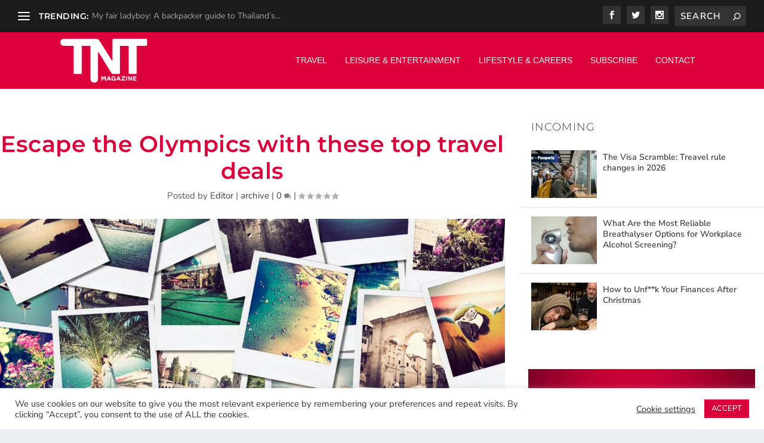

--- FILE ---
content_type: text/css; charset=UTF-8
request_url: https://www.tntmagazine.com/wp-content/cache/min/1/wp-content/themes/tnt_mag/style.css?ver=1760548970
body_size: 2521
content:
#main-header-wrapper{height:auto!important}#et-navigation>ul>li>a{padding:0}#footer-info{width:auto}@media screen and (min-width:980px){.container{width:100%;max-width:1080px}}.et_pb_widget .widget_list_portrait{background:transparent!important}#newsletter{padding:30px 0}#newsletter .et_pb_row{padding:70px 40px;background-image:url(http://extra.timberridgemedia.com/wp-content/uploads/2016/02/unplash17.jpg);background-size:cover}#newsletter h1{font-size:32px}#newsletter .et_pb_button{margin-top:10px;background:rgba(255,145,96,.8);border-color:rgba(255,145,96,.5)}#newsletter .et_pb_button:hover{margin-top:10px;background:#FF9160;border-color:#FF9160}.et-slider .et-pb-slider-arrows a::before,.featured-posts-slider-module .et-pb-slider-arrows a::before,.posts-carousel-module .et-pb-slider-arrows a::before{position:absolute!important;right:0}.et_pb_contact_right{vertical-align:bottom;margin-top:20px}@media only screen and (max-width:980px){.authors-page .authors .column.size-1of3{width:100%!important}}.fluid-width-video-wrapper{padding-top:60%!important}@media only screen and (max-width:768px){.posts-blog-feed-module .paginated_content .paginated_page[data-columns]::before{content:none!important}}*::-moz-selection{background:#FF9160;color:#FFF;text-shadow:none}body{font-family:Circular,"Helvetica Neue",Helvetica,Arial,sans-serif;font-size:14px;line-height:1.43;color:#565A5C!important}body.custom-background{background:#fff!important}#page-container{overflow:hidden}ul li,ol li{margin-bottom:0}h1,h2,h3,h4,h5,h6{font-weight:400;text-transform:none}.single article,.page article,.et_extra_other_module,.paginated .pagination li,.et_pb_button{border-radius:0;box-shadow:none}.page article{border-top:none;margin:0 0 50px}.page .post-wrap .post-content{margin:0px!important}.clearfix::before,.clearfix::after{display:table;content:" "}.clearfix::after{content:" ";display:block;clear:both;visibility:hidden;line-height:0;height:0}.buttons a{background:#513531;margin-right:15px;padding:15px 20px;font-size:16px;font-weight:700;text-transform:uppercase;margin-top:10px;color:#fff;border-radius:10px}#main-content .container::before{width:0}hr{margin-bottom:20px;border-width:1px 0 0;border-style:solid none none;border-color:#EEE -moz-use-text-color -moz-use-text-color;-moz-border-top-colors:none;-moz-border-right-colors:none;-moz-border-bottom-colors:none;-moz-border-left-colors:none;border-image:none}.et_post_meta_wrapper{clear:both}.et_pb_widget.widget_et_social_followers .social-icon,.et-extra-icon{border-radius:0}.et_pb_extra_module,.et_extra_other_module,.project-details,.posts-blog-feed-module.masonry .hentry,.woocommerce ul.products li.product .product-wrapper,.woocommerce-page ul.products li.product .product-wrapper,.woocommerce div.product div.summary,.woocommerce-page div.product div.summary,.woocommerce div.product .extra-woocommerce-details-accordion,.woocommerce-page div.product .extra-woocommerce-details-accordion{background:transparent;border-top:0 solid #00A8FF;box-shadow:none}blockquote{border-color:#FF9160;font-weight:400;font-style:italic;font-size:120%}#et-navigation>ul>li>a::before{height:0}#et-navigation>ul>li>a{font-weight:400}.et-fixed-header .header.centered #et-navigation>ul>li>a,#et-navigation>ul>li>a{padding:20px 0}ul.recent-list{background:transparent!important}#et-navigation .mega-menu>ul{left:-12px}@media only screen and (min-width:1025px){header.header ul.sub-menu{border:0;background-size:cover;background-image:url(http://extra.timberridgemedia.com/wp-content/uploads/2016/02/footer2b.jpg)}}.featured-stories{width:100%}.featured-stories .main{margin-left:0;width:66%!important;height:395px}.featured-story{width:31.9999%;background-color:#FAFAFA;background-size:cover;margin-bottom:2%;position:relative;height:187px;float:left;box-sizing:border-box;margin-left:2%}.featured-list .featured-story:nth-child(3){margin-left:0px!important}.featured-story article{background:-moz-linear-gradient(top,rgba(0,0,0,.9) 0%,rgba(0,0,0,.5) 59%,rgba(0,0,0,0) 100%);background:-webkit-linear-gradient(top,rgba(0,0,0,.9) 0%,rgba(0,0,0,.5) 59%,rgba(0,0,0,0) 100%);background:linear-gradient(to bottom,rgba(0,0,0,.9) 0%,rgba(0,0,0,.5) 59%,rgba(0,0,0,0) 100%);filter:progid:DXImageTransform.Microsoft.gradient(startColorstr='#e3000000',endColorstr='#00000000',GradientType=0);overflow:hidden;width:100%;height:100%}.header-group{text-align:right;padding:10px 40px;color:#FFF;z-index:2;overflow:hidden}.header-group .entry-title a{color:#fff!important}.main .entry-title a{font-weight:700}.main .post-meta{margin-bottom:15px}.featured-list .entry-title a{font-size:18px!important;line-height:normal}.header-group .post-meta{padding:0;color:rgba(255,255,255,.8)!important}.header-group .featured-story-summary{max-width:550px;float:right;padding-bottom:30px}.featured-story:hover .header-group .entry-title,.main:hover .header-group .post-meta{margin-top:10px;transition:all 0.3s ease}@media only screen and (min-width:980px) and (max-width:1200px){.featured-stories .main{height:390px}}@media only screen and (max-width:980px){.featured-stories .main{width:100%!important;height:auto}.main .header-group{padding:80px 30px!important}.featured-story article{display:flex;justify-content:center;align-items:center}.featured-story{width:100%;height:auto;float:none;margin-left:0}.columns:nth-child(3){margin-left:0}.header-group{padding:40px;text-align:center!important;vertical-align:middle}.header-group .featured-story-summary{margin:0 auto;padding-bottom:0;float:none}.featured-story .header-group .entry-title{padding:0}.featured-story:hover .header-group .entry-title,.main:hover .header-group .post-meta{margin-top:0}}.posts-blog-feed-module .hentry{padding:20px 0}.posts-blog-feed-module .post-title{font-size:23px;color:#666}.posts-blog-feed-module .read-more-button{margin-top:10px}.posts-carousel-module .carousel-group{min-height:auto!important;padding:0px!important}.posts-carousel-module .post-thumbnail{margin-right:0px!important}a.et-accent-color{color:#333!important}.post-header{padding:30px 0}.post-header h1{font-size:2.5em}span.dropcap{float:left!important;font-size:5em!important;color:#FF9160!important;margin-right:15px!important;margin-bottom:5px!important}.single .post-wrap .post-content{margin:20px 0 0}.review{background:#F2F2F2 none repeat scroll 0% 0%;border-radius:0;margin:0}.post-nav{width:100%}.fullwidth-post-template{background-size:cover!important;background-position:center;margin:0 auto 50px;overflow:hidden;position:relative;background:#000}.fullwidth-post-template .post-header{z-index:2;position:relative;padding:15% 30px;;text-align:center;color:#fff}.fullwidth-post-template .post-header a,.fullwidth-post-template .post-header h1{color:#fff!important}.fullwidth-post-template .post-header h1{font-size:3em;max-width:550px;margin:0 auto}.fullwidth-post-template .comment-bubble::before,.fullwidth-post-template .rating-star::before{color:rgba(255,255,255,.5)}.fullscreen-post-template .overlay,.fullwidth-post-template .overlay,.halfwidth-post-template .overlay{position:absolute;left:0;top:0;width:100%;height:100%;background:#000;opacity:.3}.fullscreen-post-template{background-size:cover!important;background-position:center;margin:0;overflow:hidden;position:relative;background:#000}.fullscreen-post-template .post-header{z-index:2;position:relative;padding:13% 30px;;text-align:center;color:#fff}.fullscreen-post-template .post-header a,.fullscreen-post-template .post-header h1{color:#fff!important}.fullscreen-post-template .post-header h1{font-size:3em;max-width:550px;margin:0 auto 10px}.fullscreen-post-template .comment-bubble::before,.fullscreen-post-template .rating-star::before{color:rgba(255,255,255,.5)}.halfwidth-post-template{background-size:cover!important;background-position:center;margin:0 auto 50px;overflow:hidden;position:relative;background:#000}.halfwidth-post-template .post-header{z-index:2;position:relative;padding:18% 30px;;text-align:center;color:#fff}.halfwidth-post-template .post-header a,.halfwidth-post-template .post-header h1{color:#fff!important}.halfwidth-post-template .comment-bubble::before,.halfwidth-post-template .rating-star::before{color:rgba(255,255,255,.5)}.author-box-content{padding:35px 20px;background:#f4f4f4}#comment-wrap{padding-top:20px}.et_pb_widget .widgettitle{background:transparent;padding:15px 20px;color:#333;font-size:18px;font-weight:300!important;letter-spacing:1.2px;text-transform:uppercase}.et_pb_widget{margin-bottom:30px!important;box-shadow:none}.et_pb_widget .widget_list_portrait,.et_pb_widget .widget_list_thumbnail{width:110px;min-width:110px;height:80px}.et_pb_widget .widget_list_portrait{width:80px;min-width:80px;height:80px}#stopka{background:#292D36;background-repeat:repeat-x;background-image:url(http://extra.timberridgemedia.com/wp-content/uploads/2016/02/footer2b.jpg)}#footer{padding-top:160px;background:transparent;margin:0}#footer .et_pb_widget .widgettitle{font-weight:bolder!important;font-size:19px}#social-media-bottom{background:transparent}#social-media-bottom .et-extra-social-icon{width:90px;height:90px;vertical-align:middle;list-style-type:none;display:inline-block}#social-media-bottom .et-extra-social-icon a{color:#fff!important;line-height:90px;font-size:30px}#social-media-bottom .et-extra-icon::before{color:#fff!important}#social-media-bottom ul{text-align:center;padding:0}#social-media-bottom .et-extra-social-icon:hover{background:#FF9160}#social-media-bottom .et-extra-social-icon:hover .et-extra-icon::before{color:#fff!important}#footer .et_pb_widget.widget_tag_cloud a{background:transparent;color:#D1D1D1!important;font-weight:400;font-size:12px!important;border:1px solid #D1D1D1;border-radius:0}#footer .et_pb_widget.widget_tag_cloud a:hover{background:#FF9160;color:#fff;border:1px solid #FF9160}.category .featured-posts-slider-module .carousel-item{max-height:400px!important}.authors-page .authors .author{background:#fff url(http://extra.timberridgemedia.com/wp-content/uploads/2016/02/author_top.jpg);background-repeat:repeat-x;border-top-width:0;border-radius:0;padding-top:20px;box-shadow:none}.author-content .description{text-align:justify}.project-details .project-description{padding-top:0}#portfolio_list .project-content{border-radius:0;box-shadow:none!important}@media screen and (min-width:580px){#portfolio_list .project{width:33.333%}}#portfolio_filter{box-shadow:none}#portfolio_filter a{background:#2F4159;color:rgba(255,255,255,.9)!important;padding:12px 20px;font-size:13px}#portfolio_filter a:hover,#portfolio_filter a.current{background:#FF9160;color:#Fff!important}#portfolio_filter li:last-child a{border-radius:0}.et_pb_gallery_grid .et_pb_gallery_item{width:24%!important;margin:0 1% 2% 0!important}.et_pb_gallery_grid .et_pb_gallery_item h3{font-size:14px}#et_authors-3 .widget_list li{display:none}#et_authors-3 .widget_list li .user_id-4{display:inline-block}